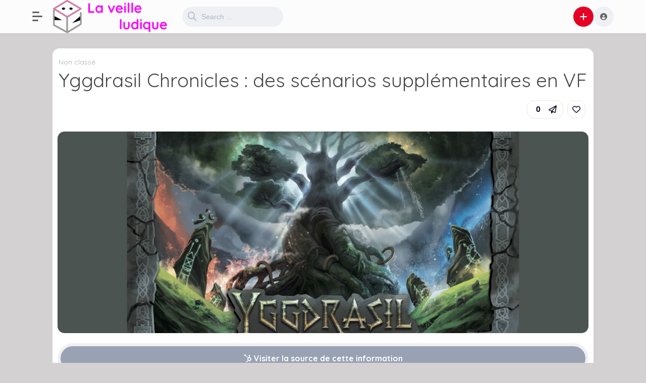

--- FILE ---
content_type: text/html; charset=UTF-8
request_url: https://www.boardgame.fr/2021/01/03/yggdrasil-chronicles-des-scenarios-supplementaires-en-vf/
body_size: 14415
content:
<!DOCTYPE html>
<html lang="fr-FR">
<head>
	<meta charset="UTF-8">
			<title>Yggdrasil Chronicles : des scénarios supplémentaires en VF &#8211; Board Game</title>
<meta name='robots' content='max-image-preview:large' />
<link rel='dns-prefetch' href='//www.boardgame.fr' />
<link rel='dns-prefetch' href='//fonts.googleapis.com' />
<link rel="alternate" type="application/rss+xml" title="Board Game &raquo; Flux" href="https://www.boardgame.fr/feed/" />
<link rel="alternate" type="application/rss+xml" title="Board Game &raquo; Flux des commentaires" href="https://www.boardgame.fr/comments/feed/" />
<link rel="alternate" title="oEmbed (JSON)" type="application/json+oembed" href="https://www.boardgame.fr/wp-json/oembed/1.0/embed?url=https%3A%2F%2Fwww.boardgame.fr%2F2021%2F01%2F03%2Fyggdrasil-chronicles-des-scenarios-supplementaires-en-vf%2F" />
<link rel="alternate" title="oEmbed (XML)" type="text/xml+oembed" href="https://www.boardgame.fr/wp-json/oembed/1.0/embed?url=https%3A%2F%2Fwww.boardgame.fr%2F2021%2F01%2F03%2Fyggdrasil-chronicles-des-scenarios-supplementaires-en-vf%2F&#038;format=xml" />
		<!-- This site uses the Google Analytics by MonsterInsights plugin v9.11.1 - Using Analytics tracking - https://www.monsterinsights.com/ -->
							<script src="//www.googletagmanager.com/gtag/js?id=G-WBZ635P0G9"  data-cfasync="false" data-wpfc-render="false" type="text/javascript" async></script>
			<script data-cfasync="false" data-wpfc-render="false" type="text/javascript">
				var mi_version = '9.11.1';
				var mi_track_user = true;
				var mi_no_track_reason = '';
								var MonsterInsightsDefaultLocations = {"page_location":"https:\/\/www.boardgame.fr\/2021\/01\/03\/yggdrasil-chronicles-des-scenarios-supplementaires-en-vf\/"};
								if ( typeof MonsterInsightsPrivacyGuardFilter === 'function' ) {
					var MonsterInsightsLocations = (typeof MonsterInsightsExcludeQuery === 'object') ? MonsterInsightsPrivacyGuardFilter( MonsterInsightsExcludeQuery ) : MonsterInsightsPrivacyGuardFilter( MonsterInsightsDefaultLocations );
				} else {
					var MonsterInsightsLocations = (typeof MonsterInsightsExcludeQuery === 'object') ? MonsterInsightsExcludeQuery : MonsterInsightsDefaultLocations;
				}

								var disableStrs = [
										'ga-disable-G-WBZ635P0G9',
									];

				/* Function to detect opted out users */
				function __gtagTrackerIsOptedOut() {
					for (var index = 0; index < disableStrs.length; index++) {
						if (document.cookie.indexOf(disableStrs[index] + '=true') > -1) {
							return true;
						}
					}

					return false;
				}

				/* Disable tracking if the opt-out cookie exists. */
				if (__gtagTrackerIsOptedOut()) {
					for (var index = 0; index < disableStrs.length; index++) {
						window[disableStrs[index]] = true;
					}
				}

				/* Opt-out function */
				function __gtagTrackerOptout() {
					for (var index = 0; index < disableStrs.length; index++) {
						document.cookie = disableStrs[index] + '=true; expires=Thu, 31 Dec 2099 23:59:59 UTC; path=/';
						window[disableStrs[index]] = true;
					}
				}

				if ('undefined' === typeof gaOptout) {
					function gaOptout() {
						__gtagTrackerOptout();
					}
				}
								window.dataLayer = window.dataLayer || [];

				window.MonsterInsightsDualTracker = {
					helpers: {},
					trackers: {},
				};
				if (mi_track_user) {
					function __gtagDataLayer() {
						dataLayer.push(arguments);
					}

					function __gtagTracker(type, name, parameters) {
						if (!parameters) {
							parameters = {};
						}

						if (parameters.send_to) {
							__gtagDataLayer.apply(null, arguments);
							return;
						}

						if (type === 'event') {
														parameters.send_to = monsterinsights_frontend.v4_id;
							var hookName = name;
							if (typeof parameters['event_category'] !== 'undefined') {
								hookName = parameters['event_category'] + ':' + name;
							}

							if (typeof MonsterInsightsDualTracker.trackers[hookName] !== 'undefined') {
								MonsterInsightsDualTracker.trackers[hookName](parameters);
							} else {
								__gtagDataLayer('event', name, parameters);
							}
							
						} else {
							__gtagDataLayer.apply(null, arguments);
						}
					}

					__gtagTracker('js', new Date());
					__gtagTracker('set', {
						'developer_id.dZGIzZG': true,
											});
					if ( MonsterInsightsLocations.page_location ) {
						__gtagTracker('set', MonsterInsightsLocations);
					}
										__gtagTracker('config', 'G-WBZ635P0G9', {"forceSSL":"true","link_attribution":"true"} );
										window.gtag = __gtagTracker;										(function () {
						/* https://developers.google.com/analytics/devguides/collection/analyticsjs/ */
						/* ga and __gaTracker compatibility shim. */
						var noopfn = function () {
							return null;
						};
						var newtracker = function () {
							return new Tracker();
						};
						var Tracker = function () {
							return null;
						};
						var p = Tracker.prototype;
						p.get = noopfn;
						p.set = noopfn;
						p.send = function () {
							var args = Array.prototype.slice.call(arguments);
							args.unshift('send');
							__gaTracker.apply(null, args);
						};
						var __gaTracker = function () {
							var len = arguments.length;
							if (len === 0) {
								return;
							}
							var f = arguments[len - 1];
							if (typeof f !== 'object' || f === null || typeof f.hitCallback !== 'function') {
								if ('send' === arguments[0]) {
									var hitConverted, hitObject = false, action;
									if ('event' === arguments[1]) {
										if ('undefined' !== typeof arguments[3]) {
											hitObject = {
												'eventAction': arguments[3],
												'eventCategory': arguments[2],
												'eventLabel': arguments[4],
												'value': arguments[5] ? arguments[5] : 1,
											}
										}
									}
									if ('pageview' === arguments[1]) {
										if ('undefined' !== typeof arguments[2]) {
											hitObject = {
												'eventAction': 'page_view',
												'page_path': arguments[2],
											}
										}
									}
									if (typeof arguments[2] === 'object') {
										hitObject = arguments[2];
									}
									if (typeof arguments[5] === 'object') {
										Object.assign(hitObject, arguments[5]);
									}
									if ('undefined' !== typeof arguments[1].hitType) {
										hitObject = arguments[1];
										if ('pageview' === hitObject.hitType) {
											hitObject.eventAction = 'page_view';
										}
									}
									if (hitObject) {
										action = 'timing' === arguments[1].hitType ? 'timing_complete' : hitObject.eventAction;
										hitConverted = mapArgs(hitObject);
										__gtagTracker('event', action, hitConverted);
									}
								}
								return;
							}

							function mapArgs(args) {
								var arg, hit = {};
								var gaMap = {
									'eventCategory': 'event_category',
									'eventAction': 'event_action',
									'eventLabel': 'event_label',
									'eventValue': 'event_value',
									'nonInteraction': 'non_interaction',
									'timingCategory': 'event_category',
									'timingVar': 'name',
									'timingValue': 'value',
									'timingLabel': 'event_label',
									'page': 'page_path',
									'location': 'page_location',
									'title': 'page_title',
									'referrer' : 'page_referrer',
								};
								for (arg in args) {
																		if (!(!args.hasOwnProperty(arg) || !gaMap.hasOwnProperty(arg))) {
										hit[gaMap[arg]] = args[arg];
									} else {
										hit[arg] = args[arg];
									}
								}
								return hit;
							}

							try {
								f.hitCallback();
							} catch (ex) {
							}
						};
						__gaTracker.create = newtracker;
						__gaTracker.getByName = newtracker;
						__gaTracker.getAll = function () {
							return [];
						};
						__gaTracker.remove = noopfn;
						__gaTracker.loaded = true;
						window['__gaTracker'] = __gaTracker;
					})();
									} else {
										console.log("");
					(function () {
						function __gtagTracker() {
							return null;
						}

						window['__gtagTracker'] = __gtagTracker;
						window['gtag'] = __gtagTracker;
					})();
									}
			</script>
							<!-- / Google Analytics by MonsterInsights -->
		<style id='wp-img-auto-sizes-contain-inline-css' type='text/css'>
img:is([sizes=auto i],[sizes^="auto," i]){contain-intrinsic-size:3000px 1500px}
/*# sourceURL=wp-img-auto-sizes-contain-inline-css */
</style>
<style id='wp-emoji-styles-inline-css' type='text/css'>

	img.wp-smiley, img.emoji {
		display: inline !important;
		border: none !important;
		box-shadow: none !important;
		height: 1em !important;
		width: 1em !important;
		margin: 0 0.07em !important;
		vertical-align: -0.1em !important;
		background: none !important;
		padding: 0 !important;
	}
/*# sourceURL=wp-emoji-styles-inline-css */
</style>
<style id='wp-block-library-inline-css' type='text/css'>
:root{--wp-block-synced-color:#7a00df;--wp-block-synced-color--rgb:122,0,223;--wp-bound-block-color:var(--wp-block-synced-color);--wp-editor-canvas-background:#ddd;--wp-admin-theme-color:#007cba;--wp-admin-theme-color--rgb:0,124,186;--wp-admin-theme-color-darker-10:#006ba1;--wp-admin-theme-color-darker-10--rgb:0,107,160.5;--wp-admin-theme-color-darker-20:#005a87;--wp-admin-theme-color-darker-20--rgb:0,90,135;--wp-admin-border-width-focus:2px}@media (min-resolution:192dpi){:root{--wp-admin-border-width-focus:1.5px}}.wp-element-button{cursor:pointer}:root .has-very-light-gray-background-color{background-color:#eee}:root .has-very-dark-gray-background-color{background-color:#313131}:root .has-very-light-gray-color{color:#eee}:root .has-very-dark-gray-color{color:#313131}:root .has-vivid-green-cyan-to-vivid-cyan-blue-gradient-background{background:linear-gradient(135deg,#00d084,#0693e3)}:root .has-purple-crush-gradient-background{background:linear-gradient(135deg,#34e2e4,#4721fb 50%,#ab1dfe)}:root .has-hazy-dawn-gradient-background{background:linear-gradient(135deg,#faaca8,#dad0ec)}:root .has-subdued-olive-gradient-background{background:linear-gradient(135deg,#fafae1,#67a671)}:root .has-atomic-cream-gradient-background{background:linear-gradient(135deg,#fdd79a,#004a59)}:root .has-nightshade-gradient-background{background:linear-gradient(135deg,#330968,#31cdcf)}:root .has-midnight-gradient-background{background:linear-gradient(135deg,#020381,#2874fc)}:root{--wp--preset--font-size--normal:16px;--wp--preset--font-size--huge:42px}.has-regular-font-size{font-size:1em}.has-larger-font-size{font-size:2.625em}.has-normal-font-size{font-size:var(--wp--preset--font-size--normal)}.has-huge-font-size{font-size:var(--wp--preset--font-size--huge)}.has-text-align-center{text-align:center}.has-text-align-left{text-align:left}.has-text-align-right{text-align:right}.has-fit-text{white-space:nowrap!important}#end-resizable-editor-section{display:none}.aligncenter{clear:both}.items-justified-left{justify-content:flex-start}.items-justified-center{justify-content:center}.items-justified-right{justify-content:flex-end}.items-justified-space-between{justify-content:space-between}.screen-reader-text{border:0;clip-path:inset(50%);height:1px;margin:-1px;overflow:hidden;padding:0;position:absolute;width:1px;word-wrap:normal!important}.screen-reader-text:focus{background-color:#ddd;clip-path:none;color:#444;display:block;font-size:1em;height:auto;left:5px;line-height:normal;padding:15px 23px 14px;text-decoration:none;top:5px;width:auto;z-index:100000}html :where(.has-border-color){border-style:solid}html :where([style*=border-top-color]){border-top-style:solid}html :where([style*=border-right-color]){border-right-style:solid}html :where([style*=border-bottom-color]){border-bottom-style:solid}html :where([style*=border-left-color]){border-left-style:solid}html :where([style*=border-width]){border-style:solid}html :where([style*=border-top-width]){border-top-style:solid}html :where([style*=border-right-width]){border-right-style:solid}html :where([style*=border-bottom-width]){border-bottom-style:solid}html :where([style*=border-left-width]){border-left-style:solid}html :where(img[class*=wp-image-]){height:auto;max-width:100%}:where(figure){margin:0 0 1em}html :where(.is-position-sticky){--wp-admin--admin-bar--position-offset:var(--wp-admin--admin-bar--height,0px)}@media screen and (max-width:600px){html :where(.is-position-sticky){--wp-admin--admin-bar--position-offset:0px}}

/*# sourceURL=wp-block-library-inline-css */
</style><style id='global-styles-inline-css' type='text/css'>
:root{--wp--preset--aspect-ratio--square: 1;--wp--preset--aspect-ratio--4-3: 4/3;--wp--preset--aspect-ratio--3-4: 3/4;--wp--preset--aspect-ratio--3-2: 3/2;--wp--preset--aspect-ratio--2-3: 2/3;--wp--preset--aspect-ratio--16-9: 16/9;--wp--preset--aspect-ratio--9-16: 9/16;--wp--preset--color--black: #000000;--wp--preset--color--cyan-bluish-gray: #abb8c3;--wp--preset--color--white: #ffffff;--wp--preset--color--pale-pink: #f78da7;--wp--preset--color--vivid-red: #cf2e2e;--wp--preset--color--luminous-vivid-orange: #ff6900;--wp--preset--color--luminous-vivid-amber: #fcb900;--wp--preset--color--light-green-cyan: #7bdcb5;--wp--preset--color--vivid-green-cyan: #00d084;--wp--preset--color--pale-cyan-blue: #8ed1fc;--wp--preset--color--vivid-cyan-blue: #0693e3;--wp--preset--color--vivid-purple: #9b51e0;--wp--preset--gradient--vivid-cyan-blue-to-vivid-purple: linear-gradient(135deg,rgb(6,147,227) 0%,rgb(155,81,224) 100%);--wp--preset--gradient--light-green-cyan-to-vivid-green-cyan: linear-gradient(135deg,rgb(122,220,180) 0%,rgb(0,208,130) 100%);--wp--preset--gradient--luminous-vivid-amber-to-luminous-vivid-orange: linear-gradient(135deg,rgb(252,185,0) 0%,rgb(255,105,0) 100%);--wp--preset--gradient--luminous-vivid-orange-to-vivid-red: linear-gradient(135deg,rgb(255,105,0) 0%,rgb(207,46,46) 100%);--wp--preset--gradient--very-light-gray-to-cyan-bluish-gray: linear-gradient(135deg,rgb(238,238,238) 0%,rgb(169,184,195) 100%);--wp--preset--gradient--cool-to-warm-spectrum: linear-gradient(135deg,rgb(74,234,220) 0%,rgb(151,120,209) 20%,rgb(207,42,186) 40%,rgb(238,44,130) 60%,rgb(251,105,98) 80%,rgb(254,248,76) 100%);--wp--preset--gradient--blush-light-purple: linear-gradient(135deg,rgb(255,206,236) 0%,rgb(152,150,240) 100%);--wp--preset--gradient--blush-bordeaux: linear-gradient(135deg,rgb(254,205,165) 0%,rgb(254,45,45) 50%,rgb(107,0,62) 100%);--wp--preset--gradient--luminous-dusk: linear-gradient(135deg,rgb(255,203,112) 0%,rgb(199,81,192) 50%,rgb(65,88,208) 100%);--wp--preset--gradient--pale-ocean: linear-gradient(135deg,rgb(255,245,203) 0%,rgb(182,227,212) 50%,rgb(51,167,181) 100%);--wp--preset--gradient--electric-grass: linear-gradient(135deg,rgb(202,248,128) 0%,rgb(113,206,126) 100%);--wp--preset--gradient--midnight: linear-gradient(135deg,rgb(2,3,129) 0%,rgb(40,116,252) 100%);--wp--preset--font-size--small: 13px;--wp--preset--font-size--medium: 20px;--wp--preset--font-size--large: 36px;--wp--preset--font-size--x-large: 42px;--wp--preset--spacing--20: 0.44rem;--wp--preset--spacing--30: 0.67rem;--wp--preset--spacing--40: 1rem;--wp--preset--spacing--50: 1.5rem;--wp--preset--spacing--60: 2.25rem;--wp--preset--spacing--70: 3.38rem;--wp--preset--spacing--80: 5.06rem;--wp--preset--shadow--natural: 6px 6px 9px rgba(0, 0, 0, 0.2);--wp--preset--shadow--deep: 12px 12px 50px rgba(0, 0, 0, 0.4);--wp--preset--shadow--sharp: 6px 6px 0px rgba(0, 0, 0, 0.2);--wp--preset--shadow--outlined: 6px 6px 0px -3px rgb(255, 255, 255), 6px 6px rgb(0, 0, 0);--wp--preset--shadow--crisp: 6px 6px 0px rgb(0, 0, 0);}:where(.is-layout-flex){gap: 0.5em;}:where(.is-layout-grid){gap: 0.5em;}body .is-layout-flex{display: flex;}.is-layout-flex{flex-wrap: wrap;align-items: center;}.is-layout-flex > :is(*, div){margin: 0;}body .is-layout-grid{display: grid;}.is-layout-grid > :is(*, div){margin: 0;}:where(.wp-block-columns.is-layout-flex){gap: 2em;}:where(.wp-block-columns.is-layout-grid){gap: 2em;}:where(.wp-block-post-template.is-layout-flex){gap: 1.25em;}:where(.wp-block-post-template.is-layout-grid){gap: 1.25em;}.has-black-color{color: var(--wp--preset--color--black) !important;}.has-cyan-bluish-gray-color{color: var(--wp--preset--color--cyan-bluish-gray) !important;}.has-white-color{color: var(--wp--preset--color--white) !important;}.has-pale-pink-color{color: var(--wp--preset--color--pale-pink) !important;}.has-vivid-red-color{color: var(--wp--preset--color--vivid-red) !important;}.has-luminous-vivid-orange-color{color: var(--wp--preset--color--luminous-vivid-orange) !important;}.has-luminous-vivid-amber-color{color: var(--wp--preset--color--luminous-vivid-amber) !important;}.has-light-green-cyan-color{color: var(--wp--preset--color--light-green-cyan) !important;}.has-vivid-green-cyan-color{color: var(--wp--preset--color--vivid-green-cyan) !important;}.has-pale-cyan-blue-color{color: var(--wp--preset--color--pale-cyan-blue) !important;}.has-vivid-cyan-blue-color{color: var(--wp--preset--color--vivid-cyan-blue) !important;}.has-vivid-purple-color{color: var(--wp--preset--color--vivid-purple) !important;}.has-black-background-color{background-color: var(--wp--preset--color--black) !important;}.has-cyan-bluish-gray-background-color{background-color: var(--wp--preset--color--cyan-bluish-gray) !important;}.has-white-background-color{background-color: var(--wp--preset--color--white) !important;}.has-pale-pink-background-color{background-color: var(--wp--preset--color--pale-pink) !important;}.has-vivid-red-background-color{background-color: var(--wp--preset--color--vivid-red) !important;}.has-luminous-vivid-orange-background-color{background-color: var(--wp--preset--color--luminous-vivid-orange) !important;}.has-luminous-vivid-amber-background-color{background-color: var(--wp--preset--color--luminous-vivid-amber) !important;}.has-light-green-cyan-background-color{background-color: var(--wp--preset--color--light-green-cyan) !important;}.has-vivid-green-cyan-background-color{background-color: var(--wp--preset--color--vivid-green-cyan) !important;}.has-pale-cyan-blue-background-color{background-color: var(--wp--preset--color--pale-cyan-blue) !important;}.has-vivid-cyan-blue-background-color{background-color: var(--wp--preset--color--vivid-cyan-blue) !important;}.has-vivid-purple-background-color{background-color: var(--wp--preset--color--vivid-purple) !important;}.has-black-border-color{border-color: var(--wp--preset--color--black) !important;}.has-cyan-bluish-gray-border-color{border-color: var(--wp--preset--color--cyan-bluish-gray) !important;}.has-white-border-color{border-color: var(--wp--preset--color--white) !important;}.has-pale-pink-border-color{border-color: var(--wp--preset--color--pale-pink) !important;}.has-vivid-red-border-color{border-color: var(--wp--preset--color--vivid-red) !important;}.has-luminous-vivid-orange-border-color{border-color: var(--wp--preset--color--luminous-vivid-orange) !important;}.has-luminous-vivid-amber-border-color{border-color: var(--wp--preset--color--luminous-vivid-amber) !important;}.has-light-green-cyan-border-color{border-color: var(--wp--preset--color--light-green-cyan) !important;}.has-vivid-green-cyan-border-color{border-color: var(--wp--preset--color--vivid-green-cyan) !important;}.has-pale-cyan-blue-border-color{border-color: var(--wp--preset--color--pale-cyan-blue) !important;}.has-vivid-cyan-blue-border-color{border-color: var(--wp--preset--color--vivid-cyan-blue) !important;}.has-vivid-purple-border-color{border-color: var(--wp--preset--color--vivid-purple) !important;}.has-vivid-cyan-blue-to-vivid-purple-gradient-background{background: var(--wp--preset--gradient--vivid-cyan-blue-to-vivid-purple) !important;}.has-light-green-cyan-to-vivid-green-cyan-gradient-background{background: var(--wp--preset--gradient--light-green-cyan-to-vivid-green-cyan) !important;}.has-luminous-vivid-amber-to-luminous-vivid-orange-gradient-background{background: var(--wp--preset--gradient--luminous-vivid-amber-to-luminous-vivid-orange) !important;}.has-luminous-vivid-orange-to-vivid-red-gradient-background{background: var(--wp--preset--gradient--luminous-vivid-orange-to-vivid-red) !important;}.has-very-light-gray-to-cyan-bluish-gray-gradient-background{background: var(--wp--preset--gradient--very-light-gray-to-cyan-bluish-gray) !important;}.has-cool-to-warm-spectrum-gradient-background{background: var(--wp--preset--gradient--cool-to-warm-spectrum) !important;}.has-blush-light-purple-gradient-background{background: var(--wp--preset--gradient--blush-light-purple) !important;}.has-blush-bordeaux-gradient-background{background: var(--wp--preset--gradient--blush-bordeaux) !important;}.has-luminous-dusk-gradient-background{background: var(--wp--preset--gradient--luminous-dusk) !important;}.has-pale-ocean-gradient-background{background: var(--wp--preset--gradient--pale-ocean) !important;}.has-electric-grass-gradient-background{background: var(--wp--preset--gradient--electric-grass) !important;}.has-midnight-gradient-background{background: var(--wp--preset--gradient--midnight) !important;}.has-small-font-size{font-size: var(--wp--preset--font-size--small) !important;}.has-medium-font-size{font-size: var(--wp--preset--font-size--medium) !important;}.has-large-font-size{font-size: var(--wp--preset--font-size--large) !important;}.has-x-large-font-size{font-size: var(--wp--preset--font-size--x-large) !important;}
/*# sourceURL=global-styles-inline-css */
</style>

<style id='classic-theme-styles-inline-css' type='text/css'>
/*! This file is auto-generated */
.wp-block-button__link{color:#fff;background-color:#32373c;border-radius:9999px;box-shadow:none;text-decoration:none;padding:calc(.667em + 2px) calc(1.333em + 2px);font-size:1.125em}.wp-block-file__button{background:#32373c;color:#fff;text-decoration:none}
/*# sourceURL=/wp-includes/css/classic-themes.min.css */
</style>
<link rel='stylesheet' id='wpa-css-css' href='https://www.boardgame.fr/wp-content/plugins/honeypot/includes/css/wpa.css?ver=2.3.03' type='text/css' media='all' />
<link rel='stylesheet' id='king-style-css' href='https://www.boardgame.fr/wp-content/themes/king/style.css?ver=9.5.3' type='text/css' media='all' />
<link rel='stylesheet' id='custom-styles-css' href='https://www.boardgame.fr/wp-content/themes/king/layouts/custom-styles.css?ver=9.5.3' type='text/css' media='all' />
<link rel='stylesheet' id='googlefont-style-css' href='//fonts.googleapis.com/css?family=Quicksand%3Aital%2Cwght%400%2C300%3B0%2C400%3B0%2C600%3B0%2C700%3B1%2C400&#038;display=swap&#038;ver=1.0.0' type='text/css' media='all' />
<link rel='stylesheet' id='font-awesome-style-css' href='https://www.boardgame.fr/wp-content/themes/king/layouts/font-awesome/css/all.min.css?ver=9.5.3' type='text/css' media='all' />
<link rel='stylesheet' id='magnefic-popup-css-css' href='https://www.boardgame.fr/wp-content/themes/king/layouts/js/magnific-popup/magnific-popup.css?ver=9.5.3' type='text/css' media='all' />
<link rel='stylesheet' id='wp-pagenavi-css' href='https://www.boardgame.fr/wp-content/plugins/wp-pagenavi/pagenavi-css.css?ver=2.70' type='text/css' media='all' />
<script type="text/javascript" src="https://www.boardgame.fr/wp-content/plugins/google-analytics-for-wordpress/assets/js/frontend-gtag.min.js?ver=9.11.1" id="monsterinsights-frontend-script-js" async="async" data-wp-strategy="async"></script>
<script data-cfasync="false" data-wpfc-render="false" type="text/javascript" id='monsterinsights-frontend-script-js-extra'>/* <![CDATA[ */
var monsterinsights_frontend = {"js_events_tracking":"true","download_extensions":"doc,pdf,ppt,zip,xls,docx,pptx,xlsx","inbound_paths":"[{\"path\":\"\\\/go\\\/\",\"label\":\"affiliate\"},{\"path\":\"\\\/recommend\\\/\",\"label\":\"affiliate\"}]","home_url":"https:\/\/www.boardgame.fr","hash_tracking":"false","v4_id":"G-WBZ635P0G9"};/* ]]> */
</script>
<script type="text/javascript" src="https://www.boardgame.fr/wp-includes/js/jquery/jquery.min.js?ver=3.7.1" id="jquery-core-js"></script>
<script type="text/javascript" src="https://www.boardgame.fr/wp-includes/js/jquery/jquery-migrate.min.js?ver=3.4.1" id="jquery-migrate-js"></script>
<link rel="https://api.w.org/" href="https://www.boardgame.fr/wp-json/" /><link rel="alternate" title="JSON" type="application/json" href="https://www.boardgame.fr/wp-json/wp/v2/posts/11598" /><link rel="EditURI" type="application/rsd+xml" title="RSD" href="https://www.boardgame.fr/xmlrpc.php?rsd" />
<meta name="generator" content="WordPress 6.9" />
<link rel="canonical" href="https://www.boardgame.fr/2021/01/03/yggdrasil-chronicles-des-scenarios-supplementaires-en-vf/" />
<link rel='shortlink' href='https://www.boardgame.fr/?p=11598' />
<link rel="apple-touch-icon" sizes="180x180" href="/wp-content/uploads/fbrfg/apple-touch-icon.png">
<link rel="icon" type="image/png" sizes="32x32" href="/wp-content/uploads/fbrfg/favicon-32x32.png">
<link rel="icon" type="image/png" sizes="16x16" href="/wp-content/uploads/fbrfg/favicon-16x16.png">
<link rel="manifest" href="/wp-content/uploads/fbrfg/site.webmanifest">
<link rel="mask-icon" href="/wp-content/uploads/fbrfg/safari-pinned-tab.svg" color="#5bbad5">
<link rel="shortcut icon" href="/wp-content/uploads/fbrfg/favicon.ico">
<meta name="msapplication-TileColor" content="#da532c">
<meta name="msapplication-config" content="/wp-content/uploads/fbrfg/browserconfig.xml">
<meta name="theme-color" content="#ffffff"><meta name="viewport" content="width=device-width, maximum-scale=1.0, minimum-scale=1.0, initial-scale=1.0" /><style type="text/css">.recentcomments a{display:inline !important;padding:0 !important;margin:0 !important;}</style><link rel="icon" href="https://www.boardgame.fr/wp-content/uploads/2019/03/cropped-favicon-bg01-32x32.png" sizes="32x32" />
<link rel="icon" href="https://www.boardgame.fr/wp-content/uploads/2019/03/cropped-favicon-bg01-192x192.png" sizes="192x192" />
<link rel="apple-touch-icon" href="https://www.boardgame.fr/wp-content/uploads/2019/03/cropped-favicon-bg01-180x180.png" />
<meta name="msapplication-TileImage" content="https://www.boardgame.fr/wp-content/uploads/2019/03/cropped-favicon-bg01-270x270.png" />
		<style type="text/css" id="wp-custom-css">
			/* Empêche les débordements horizontaux */
html, body {
  overflow-x: hidden;
}

/* Images / vidéos / iframes adaptatives */
img, video, iframe {
  max-width: 100% !important;
  height: auto !important;
}

/* Pour que les blocs flex ou grid ne forcent pas une largeur trop grande */
* {
  box-sizing: border-box;
  min-width: 0;
}

.entry-content p {
  overflow-wrap: break-word;
  word-break: keep-all;
}

		</style>
		</head>
<body class="wp-singular post-template-default single single-post postid-11598 single-format-link wp-theme-king">
<div id="page" class="site header-template-06">
	<header id="masthead" class="site-header">
		<div class="king-header header-06 lr-padding">
			<div class="king-leftmenu-toggle-v2" data-toggle="dropdown" data-target=".king-leftmenu" aria-expanded="false" role="button"><span class="leftmenu-toggle-line"></span></div>	
			<div class="site-branding">
			<a href="https://www.boardgame.fr" class="king-logo">
			<img src="https://www.boardgame.fr/wp-content/uploads/2024/02/logo-BoardGame-GeekLette2.png" alt=""/>
		</a>
					<a href="https://www.boardgame.fr" class="mobile-king-logo">
				<img src="https://www.boardgame.fr/wp-content/uploads/2024/02/logo-BoardGame-GeekLette2.png" alt=""/>
			</a>	
					
		</div><!-- .site-branding -->			<div class="king-search-top">
	<div class="king-search">
		<form role="search" method="get" class="header-search-form" action="https://www.boardgame.fr/">
			<button type="submit" class="header-search-submit"
			value=""><i class="fa fa-search fa-2x" aria-hidden="true"></i> </button>
			<input type="search" class="header-search-field"
			placeholder="Search …"
			value="" name="s" autocomplete="off"
			title="Search for:" />
		</form>
					<div id="king-results"></div>
			</div>
</div><!-- .king-search-top -->
			<div class="king-header-right">
																						<div class="king-submit">
				<span class="king-submit-open"  data-toggle="dropdown" data-target=".king-submit" aria-expanded="false" role="button"><i class="fa fa-plus fa-lg" aria-hidden="true"></i></span>
				<div class="king-submit-drop">
					<ul class="king-submit-buttons">
																																																							<li><a data-toggle="modal" data-target="#addlink" href="#" class="header-login-buttons"><i class="fa-brands fa-hubspot"></i>Link</a></li>
																							</ul>
				</div>
			</div><!-- .king-submit -->
							<div class="king-logged-user">
	<div class="king-username">
					<div class="header-login head-icons" data-toggle="dropdown" data-target=".user-header-menu" aria-expanded="false"><i class="fas fa-user-circle"></i></div>
			<div class="user-header-menu">
				<div class="king-login-buttons">
											<a data-toggle="modal" data-target="#myModal" href="#" class="header-login-buttons"><i class="fas fa-user-circle"></i> Login </a>
														</div>
					</div>
		</div>
</div><!-- .king-logged-user -->
			</div>
		</div><!-- .king-header -->
	</header><!-- #masthead -->
	<div class="king-leftmenu king-scroll">
	<button class="king-leftmenu-close" type="button" data-toggle="dropdown" data-target=".king-leftmenu" aria-expanded="false"><i class="fa-solid fa-angle-left"></i></button>
	<form role="search" method="get" class="king-mobile-search" action="https://www.boardgame.fr/">
		<input type="search" class="king-mobile-search-field"
		placeholder="Search …"
		value="" name="s" autocomplete="off"
		title="Search" />
	</form>
	<div class="king-leftmenu-nav">
				<div class="king-cat-list-mobile">
						<div class="menu-footer-menu-container"><ul id="menu-footer-menu" class="menu"><li id="menu-item-23345" class="menu-item menu-item-type-post_type menu-item-object-page menu-item-23345"><a href="https://www.boardgame.fr/a-propos/">A propos</a></li>
<li id="menu-item-23344" class="menu-item menu-item-type-post_type menu-item-object-page menu-item-23344"><a href="https://www.boardgame.fr/contact/">Contact</a></li>
<li id="menu-item-23343" class="menu-item menu-item-type-post_type menu-item-object-page menu-item-23343"><a href="https://www.boardgame.fr/mentions-legales/">Mentions légales</a></li>
<li id="menu-item-23346" class="menu-item menu-item-type-post_type menu-item-object-page menu-item-privacy-policy menu-item-23346"><a rel="privacy-policy" href="https://www.boardgame.fr/politique-de-confidentialite/">Politique de confidentialité</a></li>
</ul></div>		</div>

			</div>
</div><!-- .king-head-mobile -->

	<div id="content" class="site-content hidden-nav">
				<div id="primary" class="content-area">
	<main id="main" class="site-main post-page single-post sing-template-1">
					<div id="post-11598" class="post-11598 post type-post status-publish format-link has-post-thumbnail hentry category-non-classe post_format-post-format-link">
						
						<header class="entry-header">
				<a href="https://www.boardgame.fr/category/non-classe/" rel="category tag">Non classé</a>				<h1 class="entry-title">Yggdrasil Chronicles : des scénarios supplémentaires en VF</h1>			</header><!-- .entry-header -->
				
			<div class="post-page-ft">
	<div class="post-like">
							<div class="king-alert-like">Please <a href="https://www.boardgame.fr/login">log in </a> or <a href="https://www.boardgame.fr/register"> register </a> to do it. </div>
			</div><!-- .post-like -->
	<div class="ft-right">
				<button class="king-share-dropdown kingp-bttns" data-toggle="modal" data-target="#sharemodal" role="button"><span class="share-counter">0</span><i data-toggle="tooltip" data-placement="bottom" title="share" class="far fa-paper-plane"></i></button>
		
			<div class="king-like kingp-bttns" data-toggle="dropdown" data-target=".king-alert-like" aria-expanded="false" role="link"><i class="far fa-heart"></i></div>		</div><!-- .ft-right -->
</div><!-- .post-page-featured-trending -->
					
							<div class="single-post-image"><img width="1200" height="630" src="https://www.boardgame.fr/wp-content/uploads/2021/01/11598-yggdrasil-chronicles-des-scenarios-supplementaires-pic4837986.jpg" class="attachment-post-thumbnail size-post-thumbnail wp-post-image" alt="" decoding="async" fetchpriority="high" srcset="https://www.boardgame.fr/wp-content/uploads/2021/01/11598-yggdrasil-chronicles-des-scenarios-supplementaires-pic4837986.jpg 1200w, https://www.boardgame.fr/wp-content/uploads/2021/01/11598-yggdrasil-chronicles-des-scenarios-supplementaires-pic4837986-300x158.jpg 300w, https://www.boardgame.fr/wp-content/uploads/2021/01/11598-yggdrasil-chronicles-des-scenarios-supplementaires-pic4837986-1024x538.jpg 1024w, https://www.boardgame.fr/wp-content/uploads/2021/01/11598-yggdrasil-chronicles-des-scenarios-supplementaires-pic4837986-768x403.jpg 768w, https://www.boardgame.fr/wp-content/uploads/2021/01/11598-yggdrasil-chronicles-des-scenarios-supplementaires-pic4837986-315x165.jpg 315w" sizes="(max-width: 1200px) 100vw, 1200px" /></div>
						<div class="king-affi-link">
									<a class="king-link" href="https://www.boardgame.fr/dashboard?template=redirect&#038;orderby=11598" target="_blank"><i class="fa-brands fa-hubspot"></i> Visiter la source de cette information</a>
							</div>
			<div class="entry-content">
				<p>.</p>
			</div><!-- .entry-content -->
					
	
	<div class="single-boxes king-reactions-post-11598 " data-nonce="fb9f83d1a0" data-post="11598" data-voted="" data-logged="not_logged"><div class="single-boxes-title"><h4>Reactions</h4></div><div class="king-reaction-buttons ">
					<div class="king-reactions-count king-reactions-count-like">0</div>
					<div class="king-reaction-bar">
					<div class="king-reactions-percent king-reaction-percent-like" style="height: 0%"></div>
					</div>
					<div class="king-reactions-icon king-reaction-like" data-new="0" data-action="like">
					</div>
					</div><div class="king-reaction-buttons ">
					<div class="king-reactions-count king-reactions-count-love">0</div>
					<div class="king-reaction-bar">
					<div class="king-reactions-percent king-reaction-percent-love" style="height: 0%"></div>
					</div>
					<div class="king-reactions-icon king-reaction-love" data-new="0" data-action="love">
					</div>
					</div><div class="king-reaction-buttons ">
					<div class="king-reactions-count king-reactions-count-haha">0</div>
					<div class="king-reaction-bar">
					<div class="king-reactions-percent king-reaction-percent-haha" style="height: 0%"></div>
					</div>
					<div class="king-reactions-icon king-reaction-haha" data-new="0" data-action="haha">
					</div>
					</div><div class="king-reaction-buttons ">
					<div class="king-reactions-count king-reactions-count-wow">0</div>
					<div class="king-reaction-bar">
					<div class="king-reactions-percent king-reaction-percent-wow" style="height: 0%"></div>
					</div>
					<div class="king-reactions-icon king-reaction-wow" data-new="0" data-action="wow">
					</div>
					</div><div class="king-reaction-buttons ">
					<div class="king-reactions-count king-reactions-count-sad">0</div>
					<div class="king-reaction-bar">
					<div class="king-reactions-percent king-reaction-percent-sad" style="height: 0%"></div>
					</div>
					<div class="king-reactions-icon king-reaction-sad" data-new="0" data-action="sad">
					</div>
					</div><div class="king-reaction-buttons ">
					<div class="king-reactions-count king-reactions-count-angry">0</div>
					<div class="king-reaction-bar">
					<div class="king-reactions-percent king-reaction-percent-angry" style="height: 0%"></div>
					</div>
					<div class="king-reactions-icon king-reaction-angry" data-new="0" data-action="angry">
					</div>
					</div><div id="king-reacted" class="king-reacted hide">Already reacted for this post.</div></div>			
						
 
	
<div class="post-author">
		<div class="post-author-top">
			<a class="post-author-avatar-a " href="https://www.boardgame.fr/profile/geeklette" >
			
			<img class="post-author-avatar" src="https://www.boardgame.fr/wp-content/uploads/2024/02/GeekLette-200x200-1-150x150.jpg" />
		</a>
			<a class="post-author-name" href="https://www.boardgame.fr/profile/geeklette">
			geeklette					</a>
					</div>
							<div class="king-profile-social">
			<ul>
									<li data-toggle="tooltip" data-placement="top" title="facebook" class="fb"><a href="https://www.facebook.com/GeekLette/" target="_blank"><i class="fab fa-facebook"></i></a></li>
													<li data-toggle="tooltip" data-placement="top" title="instagram" class="g"><a href="https://www.instagram.com/geeklette/" target="_blank"><i class="fab fa-instagram"></i> </a></li>
													<li data-toggle="tooltip" data-placement="top" title="twitter" class="twi"><a href="https://twitter.com/BlogGeekLette" target="_blank"><i class="fab fa-x-twitter"></i></a></li>
								        
									<li data-toggle="tooltip" data-placement="top" title="url" class="ln"><a href="https://www.geeklette.fr" target="_blank"><i class="fas fa-link"></i></a></li>
				 				    
			</ul>
		</div>		
			

</div><!-- .post-author -->
			<footer class="entry-footer">
		<div class="post-meta">
		<span class="post-views"><i class="fa fa-eye" aria-hidden="true"></i>344</span>
		<span class="post-comments"><i class="fa fa-comment" aria-hidden="true"></i> 0 </span>
		<span class="post-time"><i class="far fa-clock"></i>janvier 3, 2021</span>
	</div>
	</footer><!-- .entry-footer -->
<div class="post-nav">
			<div class="post-nav-np">
							<div class="post-nav-image" style="background-image: url('https://www.boardgame.fr/wp-content/uploads/2021/01/11600-test-rome-roll-rome-brule-t-elle-psx-20210103-173359-300x240.jpg');"></div>
						<a href="https://www.boardgame.fr/2021/01/04/test-rome-roll-rome-brule-t-elle/" class="next-link" ><i class="fa fa-angle-left"></i> [Test] Rome &amp; Roll, Rome brûle-t-elle ?</a>
		</div>
				<div class="post-nav-np">
						<a href="https://www.boardgame.fr/2021/01/03/lost-explorers-ludonaute-les-regles-en-vf/" class="prev-link" >Lost Explorers (Ludonaute) : les règles en VF <i class="fa fa-angle-right"></i></a>
		</div>
	</div>
	</div><!-- #post-## -->


	
			</main><!-- #main -->	

</div><!-- #primary -->
</div><!-- #content -->
<footer id="colophon" class="site-footer">
	<div class="lr-padding">
				
	<aside class="fatfooter footer-single" role="complementary">
		
		<div class="king-footer-social">
										<div><p>Pour aider l'équipe, commandez vos jeux via nos liens vers les nouveautés ludiques :<br />
<br />
<a href="https://www.ludum.fr/32-a-la-une?aff=48" target="_blank" rel="noopener noreferrer">  <img src="https://www.geeklette.fr/wp-content/uploads/2024/06/Ludum-logo.png" width="40%" height="40%" /></a><br />
<br />
<a href="https://www.philibertnet.com/fr/50-jeux_de_societe/s-3/nouveaux-produits#ae4" target="_blank" rel="noopener noreferrer">  <img src="https://www.geeklette.fr/wp-content/uploads/2024/06/Philibert-logo-scaled.jpg" width="40%" height="40%" /></a></p>
<div id="sfcsy2mdrxtx3cnm97z3kxqpbuqa9js33yc"></div>
<p><br />
<br /><a href="https://www.assoclub.fr">Nombre de visites 2024</a><a href="https://www.freecounterstat.com" title="hit counter"><img src="https://counter8.optistats.ovh/private/freecounterstat.php?c=sy2mdrxtx3cnm97z3kxqpbuqa9js33yc" border="0" title="hit counter" alt="hit counter"></a></p>
</div>
						<ul>
									<li><a href="https://www.facebook.com/GeekLette/" target="_blank"><i class="fab fa-facebook"></i></a></li>
																	<li><a href="https://twitter.com/BlogGeekLette"><i class="fab fa-x-twitter"></i></a></li>
													<li><a href="https://www.instagram.com/geeklette/"><i class="fab fa-instagram"></i></a></li>
											
			</ul>
		</div>
													</aside><!-- #fatfooter -->

	<div class="footer-info">
		<div class="site-info">
			@ BoardGame.fr 2024. All rights reserved		</div><!-- .site-info -->

	</div>
</div>
</footer><!-- #colophon -->
</div><!-- #page -->

<script type="speculationrules">
{"prefetch":[{"source":"document","where":{"and":[{"href_matches":"/*"},{"not":{"href_matches":["/wp-*.php","/wp-admin/*","/wp-content/uploads/*","/wp-content/*","/wp-content/plugins/*","/wp-content/themes/king/*","/*\\?(.+)"]}},{"not":{"selector_matches":"a[rel~=\"nofollow\"]"}},{"not":{"selector_matches":".no-prefetch, .no-prefetch a"}}]},"eagerness":"conservative"}]}
</script>
<script type="text/javascript" src="https://www.boardgame.fr/wp-content/plugins/honeypot/includes/js/wpa.js?ver=2.3.03" id="wpascript-js"></script>
<script type="text/javascript" id="wpascript-js-after">
/* <![CDATA[ */
wpa_field_info = {"wpa_field_name":"pczqrg5999","wpa_field_value":696821,"wpa_add_test":"no"}
//# sourceURL=wpascript-js-after
/* ]]> */
</script>
<script type="text/javascript" id="king_main_script-js-extra">
/* <![CDATA[ */
var mainscript = {"itemslength":null,"miniitemslength":null,"infinitenumber":"0","lmore":"Load More","lmoref":"There are no more pages left to load.","ajaxurl":"https://www.boardgame.fr/wp-admin/admin-ajax.php","follow":"Follow","unfollow":"Unfollow"};
//# sourceURL=king_main_script-js-extra
/* ]]> */
</script>
<script type="text/javascript" src="https://www.boardgame.fr/wp-content/themes/king/layouts/js/main.js?ver=9.5.3" id="king_main_script-js"></script>
<script type="text/javascript" src="https://www.boardgame.fr/wp-content/themes/king/layouts/js/bootstrap.min.js?ver=9.5.3" id="bootstrap-js-js"></script>
<script type="text/javascript" src="https://www.boardgame.fr/wp-content/themes/king/layouts/js/jquery-ias.min.js?ver=9.5.3" id="infinite_ajax-js"></script>
<script type="text/javascript" src="https://www.boardgame.fr/wp-content/themes/king/layouts/js/sticky-kit.min.js?ver=9.5.3" id="sticky-kit-js"></script>
<script type="text/javascript" src="https://www.boardgame.fr/wp-content/themes/king/layouts/js/owl.carousel.min.js?ver=9.5.3" id="owl_carousel-js"></script>
<script type="text/javascript" id="single_js-js-extra">
/* <![CDATA[ */
var singlejs = {"ajaxurl":"https://www.boardgame.fr/wp-admin/admin-ajax.php","second":null};
//# sourceURL=single_js-js-extra
/* ]]> */
</script>
<script type="text/javascript" src="https://www.boardgame.fr/wp-content/themes/king/layouts/js/single.js?ver=1.0" id="single_js-js"></script>
<script type="text/javascript" src="https://www.boardgame.fr/wp-content/themes/king/layouts/js/masonry.pkgd.min.js?ver=4.2.2" id="king_masonry-js"></script>
<script type="text/javascript" src="https://www.boardgame.fr/wp-content/themes/king/layouts/js/magnific-popup/jquery.magnific-popup.min.js?ver=1" id="magnefic-popup-js"></script>
<script id="wp-emoji-settings" type="application/json">
{"baseUrl":"https://s.w.org/images/core/emoji/17.0.2/72x72/","ext":".png","svgUrl":"https://s.w.org/images/core/emoji/17.0.2/svg/","svgExt":".svg","source":{"concatemoji":"https://www.boardgame.fr/wp-includes/js/wp-emoji-release.min.js?ver=6.9"}}
</script>
<script type="module">
/* <![CDATA[ */
/*! This file is auto-generated */
const a=JSON.parse(document.getElementById("wp-emoji-settings").textContent),o=(window._wpemojiSettings=a,"wpEmojiSettingsSupports"),s=["flag","emoji"];function i(e){try{var t={supportTests:e,timestamp:(new Date).valueOf()};sessionStorage.setItem(o,JSON.stringify(t))}catch(e){}}function c(e,t,n){e.clearRect(0,0,e.canvas.width,e.canvas.height),e.fillText(t,0,0);t=new Uint32Array(e.getImageData(0,0,e.canvas.width,e.canvas.height).data);e.clearRect(0,0,e.canvas.width,e.canvas.height),e.fillText(n,0,0);const a=new Uint32Array(e.getImageData(0,0,e.canvas.width,e.canvas.height).data);return t.every((e,t)=>e===a[t])}function p(e,t){e.clearRect(0,0,e.canvas.width,e.canvas.height),e.fillText(t,0,0);var n=e.getImageData(16,16,1,1);for(let e=0;e<n.data.length;e++)if(0!==n.data[e])return!1;return!0}function u(e,t,n,a){switch(t){case"flag":return n(e,"\ud83c\udff3\ufe0f\u200d\u26a7\ufe0f","\ud83c\udff3\ufe0f\u200b\u26a7\ufe0f")?!1:!n(e,"\ud83c\udde8\ud83c\uddf6","\ud83c\udde8\u200b\ud83c\uddf6")&&!n(e,"\ud83c\udff4\udb40\udc67\udb40\udc62\udb40\udc65\udb40\udc6e\udb40\udc67\udb40\udc7f","\ud83c\udff4\u200b\udb40\udc67\u200b\udb40\udc62\u200b\udb40\udc65\u200b\udb40\udc6e\u200b\udb40\udc67\u200b\udb40\udc7f");case"emoji":return!a(e,"\ud83e\u1fac8")}return!1}function f(e,t,n,a){let r;const o=(r="undefined"!=typeof WorkerGlobalScope&&self instanceof WorkerGlobalScope?new OffscreenCanvas(300,150):document.createElement("canvas")).getContext("2d",{willReadFrequently:!0}),s=(o.textBaseline="top",o.font="600 32px Arial",{});return e.forEach(e=>{s[e]=t(o,e,n,a)}),s}function r(e){var t=document.createElement("script");t.src=e,t.defer=!0,document.head.appendChild(t)}a.supports={everything:!0,everythingExceptFlag:!0},new Promise(t=>{let n=function(){try{var e=JSON.parse(sessionStorage.getItem(o));if("object"==typeof e&&"number"==typeof e.timestamp&&(new Date).valueOf()<e.timestamp+604800&&"object"==typeof e.supportTests)return e.supportTests}catch(e){}return null}();if(!n){if("undefined"!=typeof Worker&&"undefined"!=typeof OffscreenCanvas&&"undefined"!=typeof URL&&URL.createObjectURL&&"undefined"!=typeof Blob)try{var e="postMessage("+f.toString()+"("+[JSON.stringify(s),u.toString(),c.toString(),p.toString()].join(",")+"));",a=new Blob([e],{type:"text/javascript"});const r=new Worker(URL.createObjectURL(a),{name:"wpTestEmojiSupports"});return void(r.onmessage=e=>{i(n=e.data),r.terminate(),t(n)})}catch(e){}i(n=f(s,u,c,p))}t(n)}).then(e=>{for(const n in e)a.supports[n]=e[n],a.supports.everything=a.supports.everything&&a.supports[n],"flag"!==n&&(a.supports.everythingExceptFlag=a.supports.everythingExceptFlag&&a.supports[n]);var t;a.supports.everythingExceptFlag=a.supports.everythingExceptFlag&&!a.supports.flag,a.supports.everything||((t=a.source||{}).concatemoji?r(t.concatemoji):t.wpemoji&&t.twemoji&&(r(t.twemoji),r(t.wpemoji)))});
//# sourceURL=https://www.boardgame.fr/wp-includes/js/wp-emoji-loader.min.js
/* ]]> */
</script>
<div class="king-modal-login modal" id="myModal" tabindex="-1" role="dialog" aria-labelledby="myModalLabel">
	<div class="king-modal-content">
	<button type="button" class="king-modal-close" data-dismiss="modal" aria-label="Close"><i class="icon fa fa-fw fa-times"></i></button>
		<form action="https://www.boardgame.fr/login?loginto=2021/01/03/yggdrasil-chronicles-des-scenarios-supplementaires-en-vf" id="login-form" method="post">
		<div class="king-modal-header"><h4 class="App-titleControl App-titleControl--text">Log In</h4></div>
		<div class="king-modal-form">
					<div class="king-form-group">
				<input type="text" name="username" id="username" class="bpinput" placeholder="Your username" maxlength="50"/>
			</div>
			<div class="king-form-group">
				<input type="password" name="password" id="password" class="bpinput" placeholder="Your password" maxlength="50"/>
			</div>

			<div class="king-form-group">
				<input type="checkbox" name="rememberme" id="rememberme" />
				<label for="rememberme" class="rememberme-label">Remember me</label>
			</div>
			<div class="king-form-group bwrap">
				<input type="hidden" id="login_form_nonce" name="login_form_nonce" value="813fb1bb33" /><input type="hidden" name="_wp_http_referer" value="/2021/01/03/yggdrasil-chronicles-des-scenarios-supplementaires-en-vf/" />				<input type="submit" class="king-submit-button" value="Login" id="king-submitbutton" name="login" /> 
			</div>
			</div>
			<div class="king-modal-footer">
				<p class="LogInModal-forgotPassword"><a href="https://www.boardgame.fr/reset">Forgot password?</a></p><p class="LogInModal-signUp">Don&#039;t have an account? <a href="https://www.boardgame.fr/register">Sign Up</a></p></div>	
							
			</div>
		</form>
	</div>
</div><!-- .king-modal-login -->

<div class="king-modal-login modal" id="rlatermodal" tabindex="-1" role="dialog" aria-labelledby="myModalLabel">
	<div class="king-modal-content">
		<button type="button" class="king-modal-close" data-dismiss="modal" aria-label="Close"><i class="icon fa fa-fw fa-times"></i></button>
		<h3><i class="fas fa-bookmark"></i> My Bookmarks</h3>
		<ul id="king-rlater-inside"><span class="king-rlater-center"><div class="loader"></div></span></ul>
	</div>
</div>
<div class="king-modal-login modal" id="addlink" tabindex="-1" role="dialog" aria-labelledby="myModalLabel">
    <div class="king-modal-content">
        <button type="button" class="king-modal-close" data-dismiss="modal" aria-label="Close"><i class="icon fa fa-fw fa-times"></i></button>
        <h3><i class="fa-brands fa-hubspot"></i> Add Link</h3>
        <form method="post" action="https://www.boardgame.fr/submit-post/link" class="addlinkin">
           
            <div class="king-form-group">
                 <input type="url" name="kinglink" class="bpinput" maxlength="150" placeholder="Paste url here." required="required"/>
            </div>
            <button type="submit" class="king-submit-button">Add Link</button>
        </form>
        
    </div>
</div>
</body>
</html>
<div class="king-modal-login modal" id="sharemodal" tabindex="-1" role="dialog" aria-labelledby="myModalLabel">
	<div class="king-modal-content">
		<div class="king-modal-share">
							<div class="share-modal-image">
					<img src="https://www.boardgame.fr/wp-content/uploads/2021/01/11598-yggdrasil-chronicles-des-scenarios-supplementaires-pic4837986-150x150.jpg">
				</div>
						<button type="button" class="king-modal-close" data-dismiss="modal" aria-label="Close"><i class="icon fa fa-fw fa-times"></i></button>
			<div class="king-modal-share">
							<div class="share-buttons">
				<a class="post-share share-fb" data-dialog="facebook-share-dialog" data-share="https://www.facebook.com/sharer/sharer.php?u=https://www.boardgame.fr/2021/01/03/yggdrasil-chronicles-des-scenarios-supplementaires-en-vf/&quote=Yggdrasil Chronicles : des scénarios supplémentaires en VF" href="#" title="Share on Facebook" rel="nofollow" onclick="kingShare()" data-postid="11598" data-shared="0"><i class="fab fa-facebook-square"></i></a><a class="social-icon share-tw" data-dialog="twitter-share-dialog" data-share="http://twitter.com/share?text=Yggdrasil Chronicles : des scénarios supplémentaires en VF&amp;url=https://www.boardgame.fr/2021/01/03/yggdrasil-chronicles-des-scenarios-supplementaires-en-vf/" href="#" title="Share on X" rel="nofollow" onclick="kingShare()" data-postid="11598" data-shared="0"><i class="fab fa-x-twitter"></i></a>									<a class="social-icon share-em" href="mailto:?subject=Yggdrasil Chronicles : des scénarios supplémentaires en VF&amp;body=https://www.boardgame.fr/2021/01/03/yggdrasil-chronicles-des-scenarios-supplementaires-en-vf/" title="Email this"><i class="fas fa-envelope"></i></a>
				 
				    
				      
				  
													<input type="text" id="modal-url" value="https://www.boardgame.fr/2021/01/03/yggdrasil-chronicles-des-scenarios-supplementaires-en-vf/">
					<span class="copied" style="display: none;">Link Copied</span>
							</div>
						</div>
		</div>
	</div>
</div>


--- FILE ---
content_type: text/css
request_url: https://www.boardgame.fr/wp-content/themes/king/layouts/js/magnific-popup/magnific-popup.css?ver=9.5.3
body_size: 2465
content:
.mfp-bg{top:0;left:0;width:100%;height:100%;z-index:15;overflow:hidden;position:fixed;background-color:rgba(30,30,30,0.6);-webkit-backdrop-filter:saturate(180%) blur(5px);backdrop-filter:saturate(180%) blur(5px)}.mfp-wrap{top:0;left:0;width:100%;height:100%;z-index:18;position:fixed;outline:none!important;-webkit-backface-visibility:hidden}.mfp-container{text-align:center;position:absolute;width:100%;height:100%;left:0;top:0;bottom:0;padding:0 8px;box-sizing:border-box}.mfp-content{position:relative;display:block;vertical-align:middle;padding:20px;text-align:left;margin:60px auto;max-width:960px;border-radius:14px;background-color:#fff;overflow:hidden;visibility:hidden;opacity:0;-webkit-transform:scale(.9);-ms-transform:scale(.9);-o-transform:scale(.9);transform:scale(.9);-webkit-transition:-webkit-transform .2s ease-out;-moz-transition:-moz-transform .2s ease-out;-o-transition:-o-transform .2s ease-out;transition:transform .2s ease-out;-webkit-box-shadow:0 7px 15px rgba(0,0,0,0.35);box-shadow:0 7px 15px rgba(0,0,0,0.35)}.king-night .mfp-content{background-color:#000}.mfp-s-ready .mfp-content{-webkit-transform:scale(1);-ms-transform:scale(1);-o-transform:scale(1);transform:scale(1);visibility:visible;opacity:1}.mfp-removing .mfp-content{-webkit-transform:scale(.7);-ms-transform:scale(.7);-o-transform:scale(.7);transform:scale(.7)}.mfp-preloader{color:#CCC;position:absolute;top:50%;width:auto;text-align:center;margin-top:-0.8em;left:8px;right:8px;z-index:14}.mfp-s-ready .mfp-preloader{display:none}.mfp-close{position:fixed;z-index:12;left:10px;top:10px;width:44px;height:44px;background-color:inherit;border:0;font-size:0;outline:0}.single-format-image .mfp-close{right:30px;left:auto;top:35px;line-height:40px;background-color:#e8ebed}.mfp-close:after{content:"\f057";font-family:"Font Awesome 5 free";font-weight:900;font-size:30px}.mfp-close:focus{outline:0;box-shadow:inherit}.mfp-content .post-video #king-video{width:100%}.mfp-content .king-related .related-title{font-size:22px;text-align:left;background-color:inherit;box-shadow:inherit;margin-left:8px;margin-bottom:0}.mfp-content .entry-header{margin:20px 0 10px 10px!important}.mfp-iframe-holder{padding:10px}.mfp-iframe-holder .mfp-content{padding:0;height:100%;max-width:100%;margin:0 auto;background-color:#232526}.mfp-iframe{width:100%;height:100%;position:absolute}.mfp-content .king-modal-close{display:none}.share-modal .mfp-content{max-width:500px;padding:20px}.bucket-modal .mfp-content{max-width:600px}.mfp-content .post-video{margin:-20px -20px 0 -20px}
